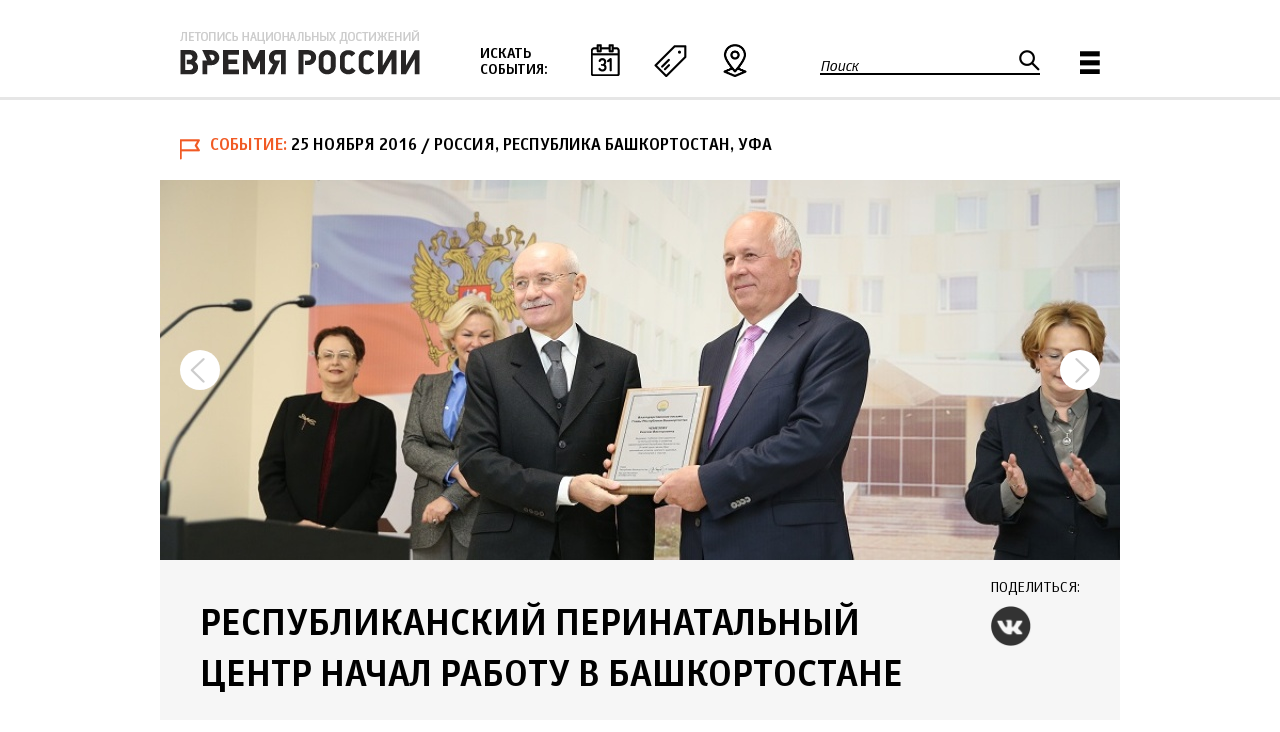

--- FILE ---
content_type: text/html; charset=utf-8
request_url: https://xn--b1agjasmlcka4m.xn--p1ai/event/respublikanskiy-perinatalnyy-centr-nachal-rabotu-v-bashkortostane
body_size: 14190
content:
<!DOCTYPE html>
<!--[if IEMobile 7]><html class="iem7"  lang="ru" dir="ltr"><![endif]-->
<!--[if lte IE 6]><html class="lt-ie9 lt-ie8 lt-ie7"  lang="ru" dir="ltr"><![endif]-->
<!--[if (IE 7)&(!IEMobile)]><html class="lt-ie9 lt-ie8"  lang="ru" dir="ltr"><![endif]-->
<!--[if IE 8]><html class="lt-ie9"  lang="ru" dir="ltr"><![endif]-->
<!--[if (gte IE 9)|(gt IEMobile 7)]><!--><html  lang="ru" dir="ltr" prefix="fb: http://ogp.me/ns/fb# og: http://ogp.me/ns#"><!--<![endif]-->

<head>
  <meta charset="utf-8" />
<link rel="shortcut icon" href="https://xn--b1agjasmlcka4m.xn--p1ai/sites/default/files/favicon.ico" type="image/vnd.microsoft.icon" />
<meta name="description" content="В новом учреждении будет сконцентрировано оказание медицинской помощи пациенткам и новорожденным группы высокого риска" />
<meta name="generator" content="Drupal 7 (http://drupal.org)" />
<link rel="image_src" href="https://xn--b1agjasmlcka4m.xn--p1ai/sites/default/files/node/3177/25noyabrya2016-bashkortostanru.jpg" />
<link rel="canonical" href="https://xn--b1agjasmlcka4m.xn--p1ai/event/respublikanskiy-perinatalnyy-centr-nachal-rabotu-v-bashkortostane" />
<link rel="shortlink" href="https://xn--b1agjasmlcka4m.xn--p1ai/node/3177" />
<meta property="fb:app_id" content="1502746416687482" />
<meta property="og:site_name" content="Время России" />
<meta property="og:type" content="article" />
<meta property="og:url" content="https://xn--b1agjasmlcka4m.xn--p1ai/event/respublikanskiy-perinatalnyy-centr-nachal-rabotu-v-bashkortostane" />
<meta property="og:title" content="Республиканский перинатальный центр начал работу в Башкортостане" />
<meta property="og:description" content="В новом учреждении будет сконцентрировано оказание медицинской помощи пациенткам и новорожденным группы высокого риска" />
<meta property="og:image" content="https://xn--b1agjasmlcka4m.xn--p1ai/sites/default/files/node/3177/25noyabrya2016-bashkortostanru.jpg" />
<meta property="og:image" content="https://xn--b1agjasmlcka4m.xn--p1ai/sites/default/files/node/3177/25noyabrya2016-bashkortostanru1.jpg" />
<meta name="twitter:card" content="summary" />
<meta name="twitter:url" content="https://xn--b1agjasmlcka4m.xn--p1ai/event/respublikanskiy-perinatalnyy-centr-nachal-rabotu-v-bashkortostane" />
<meta name="twitter:title" content="Республиканский перинатальный центр начал работу в Башкортостане" />
  <title>Республиканский перинатальный центр начал работу в Башкортостане | Время России</title>

      <meta name="MobileOptimized" content="width">
    <meta name="HandheldFriendly" content="true">
    <meta name="viewport" content="width=device-width">
    <!--[if IEMobile]><meta http-equiv="cleartype" content="on"><![endif]-->

  <link type="text/css" rel="stylesheet" href="https://xn--b1agjasmlcka4m.xn--p1ai/sites/default/files/css/css_lQaZfjVpwP_oGNqdtWCSpJT1EMqXdMiU84ekLLxQnc4.css" media="all" />
<link type="text/css" rel="stylesheet" href="https://xn--b1agjasmlcka4m.xn--p1ai/sites/default/files/css/css_vZ_wrMQ9Og-YPPxa1q4us3N7DsZMJa-14jShHgRoRNo.css" media="all" />
<link type="text/css" rel="stylesheet" href="https://xn--b1agjasmlcka4m.xn--p1ai/sites/default/files/css/css_kQx9JxPF0eFisdaGHrVeKbXV1RVULppMB8fG3GKV4-s.css" media="all" />
<link type="text/css" rel="stylesheet" href="https://xn--b1agjasmlcka4m.xn--p1ai/sites/default/files/css/css_pL5Tm2RU4p04NMfDxvem3k0QId_b6fWx8Dc_r0u742Y.css" media="all" />

<!--[if lt IE 10]>
<link type="text/css" rel="stylesheet" href="https://xn--b1agjasmlcka4m.xn--p1ai/sites/default/files/css/css_47DEQpj8HBSa-_TImW-5JCeuQeRkm5NMpJWZG3hSuFU.css" media="all" />
<![endif]-->
<link type="text/css" rel="stylesheet" href="https://xn--b1agjasmlcka4m.xn--p1ai/sites/default/files/css/css_vT9jqsdP_Dqe_uQiaRskOcHFNjjvn2r3D9aWvEiY8EE.css" media="all" />
  <script src="https://xn--b1agjasmlcka4m.xn--p1ai/sites/default/files/js/js_a8MyAHRjajLu6SNTDzhm_ZUhUeIq_Ao6d-T9QrOU9BI.js"></script>
<script>jQuery.migrateMute=true;jQuery.migrateTrace=false;</script>
<script src="https://xn--b1agjasmlcka4m.xn--p1ai/sites/default/files/js/js_uo6tC2eT96vtrr3am7cfMolhvnkfRp4ZMIUvQHN4k4g.js"></script>
<script src="https://xn--b1agjasmlcka4m.xn--p1ai/sites/default/files/js/js__P7Yr_T4QqQrgzqbXVCiakQt7GRqu_IeYJdJEcC_TzQ.js"></script>
<script src="https://xn--b1agjasmlcka4m.xn--p1ai/sites/default/files/js/js_f_BpsloZtITWNBq8h8TQNh4SUGlZKD__yTkMLSN2_t8.js"></script>
<script src="https://xn--b1agjasmlcka4m.xn--p1ai/sites/default/files/js/js_VNqWIpSnP29zpOSyc3CJi0dft9F-kLReUxPefI2Cro0.js"></script>
<script src="https://xn--b1agjasmlcka4m.xn--p1ai/sites/default/files/js/js_PPPB2O06BMAXINO89rAIOVjZWqHrzZHf33qW4GfLLR4.js"></script>
<script>jQuery.extend(Drupal.settings, {"basePath":"\/","pathPrefix":"","setHasJsCookie":0,"ajaxPageState":{"theme":"vrt","theme_token":"pWdK8EzwDueId8s5IWRJ5Upg0dxQZQXKL0XgqhcsCVE","jquery_version":"1.10","css":{"modules\/system\/system.base.css":1,"modules\/system\/system.menus.css":1,"modules\/system\/system.messages.css":1,"modules\/system\/system.theme.css":1,"sites\/all\/modules\/contrib\/views_slideshow\/views_slideshow.css":1,"sites\/all\/modules\/contrib\/calendar\/css\/calendar_multiday.css":1,"modules\/field\/theme\/field.css":1,"sites\/all\/modules\/contrib\/geofield_ymap\/geofield_ymap.css":1,"modules\/node\/node.css":1,"modules\/search\/search.css":1,"modules\/user\/user.css":1,"sites\/all\/modules\/contrib\/views\/css\/views.css":1,"sites\/all\/modules\/contrib\/colorbox\/styles\/default\/colorbox_style.css":1,"sites\/all\/modules\/contrib\/ctools\/css\/ctools.css":1,"sites\/all\/modules\/contrib\/views_slideshow\/views_slideshow_controls_text.css":1,"sites\/all\/modules\/contrib\/views_slideshow\/contrib\/views_slideshow_cycle\/views_slideshow_cycle.css":1,"sites\/all\/modules\/contrib\/compact_forms\/compact_forms.css":1,"sites\/all\/modules\/contrib\/node_embed\/plugins\/node_embed\/node_embed.css":1,"sites\/all\/modules\/contrib\/hierarchical_select\/hierarchical_select.css":1,"sites\/all\/modules\/contrib\/fivestar\/css\/fivestar.css":1,"sites\/all\/themes\/vrt\/css\/fivestar.css":1,"sites\/all\/modules\/contrib\/ajaxblocks\/ajaxblocks.css":1,"public:\/\/ctools\/css\/d41d8cd98f00b204e9800998ecf8427e.css":1,"sites\/all\/themes\/vrt\/system.menus.css":1,"sites\/all\/themes\/vrt\/system.messages.css":1,"sites\/all\/themes\/vrt\/system.theme.css":1,"sites\/all\/themes\/vrt\/css\/styles.css":1},"js":{"sites\/all\/modules\/contrib\/jquery_update\/replace\/jquery\/1.10\/jquery.min.js":1,"0":1,"sites\/all\/modules\/contrib\/jquery_update\/replace\/jquery-migrate\/1\/jquery-migrate.min.js":1,"misc\/jquery-extend-3.4.0.js":1,"misc\/jquery-html-prefilter-3.5.0-backport.js":1,"misc\/jquery.once.js":1,"misc\/drupal.js":1,"sites\/all\/modules\/contrib\/views_slideshow\/js\/views_slideshow.js":1,"sites\/all\/modules\/contrib\/jquery_update\/replace\/ui\/external\/jquery.cookie.js":1,"sites\/all\/modules\/contrib\/jquery_update\/replace\/jquery.form\/4\/jquery.form.min.js":1,"misc\/ajax.js":1,"sites\/all\/modules\/contrib\/jquery_update\/js\/jquery_update.js":1,"sites\/all\/modules\/contrib\/spamspan\/spamspan.js":1,"public:\/\/languages\/ru_TkEp7YyDlBDsLuLXxouYND646-HUZD7dW_BARtarhjM.js":1,"sites\/all\/libraries\/colorbox\/jquery.colorbox-min.js":1,"sites\/all\/modules\/contrib\/colorbox\/js\/colorbox.js":1,"sites\/all\/modules\/contrib\/colorbox\/styles\/default\/colorbox_style.js":1,"sites\/all\/libraries\/jquery.cycle\/jquery.cycle.all.js":1,"sites\/all\/libraries\/json2\/json2.js":1,"sites\/all\/modules\/contrib\/views_slideshow\/contrib\/views_slideshow_cycle\/js\/views_slideshow_cycle.js":1,"sites\/all\/modules\/contrib\/compact_forms\/compact_forms.js":1,"sites\/all\/modules\/contrib\/views\/js\/base.js":1,"misc\/progress.js":1,"sites\/all\/modules\/contrib\/views_show_more\/views_show_more.js":1,"sites\/all\/modules\/contrib\/views\/js\/ajax_view.js":1,"sites\/all\/modules\/contrib\/geofield_ymap\/js\/geofield_ymap_loader.js":1,"sites\/all\/modules\/contrib\/fivestar\/js\/fivestar.js":1,"sites\/all\/modules\/contrib\/ajaxblocks\/ajaxblocks.js":1,"sites\/all\/themes\/vrt\/js\/common.js":1,"1":1}},"colorbox":{"opacity":"0.85","current":"{current} \u0438\u0437 {total}","previous":"\u00ab \u041f\u0440\u0435\u0434\u044b\u0434\u0443\u0449\u0438\u0439","next":"\u0421\u043b\u0435\u0434\u0443\u044e\u0449\u0438\u0439 \u00bb","close":"\u0417\u0430\u043a\u0440\u044b\u0442\u044c","maxWidth":"98%","maxHeight":"98%","fixed":true,"mobiledetect":true,"mobiledevicewidth":"480px","file_public_path":"\/sites\/default\/files","specificPagesDefaultValue":"admin*\nimagebrowser*\nimg_assist*\nimce*\nnode\/add\/*\nnode\/*\/edit\nprint\/*\nprintpdf\/*\nsystem\/ajax\nsystem\/ajax\/*"},"jcarousel":{"ajaxPath":"\/jcarousel\/ajax\/views"},"viewsSlideshow":{"photo_gallery-entity_view_2_1":{"methods":{"goToSlide":["viewsSlideshowPager","viewsSlideshowSlideCounter","viewsSlideshowCycle"],"nextSlide":["viewsSlideshowPager","viewsSlideshowSlideCounter","viewsSlideshowCycle"],"pause":["viewsSlideshowControls","viewsSlideshowCycle"],"play":["viewsSlideshowControls","viewsSlideshowCycle"],"previousSlide":["viewsSlideshowPager","viewsSlideshowSlideCounter","viewsSlideshowCycle"],"transitionBegin":["viewsSlideshowPager","viewsSlideshowSlideCounter"],"transitionEnd":[]},"paused":0}},"viewsSlideshowControls":{"photo_gallery-entity_view_2_1":{"bottom":{"type":"viewsSlideshowControlsText"}}},"viewsSlideshowCycle":{"#views_slideshow_cycle_main_photo_gallery-entity_view_2_1":{"num_divs":2,"id_prefix":"#views_slideshow_cycle_main_","div_prefix":"#views_slideshow_cycle_div_","vss_id":"photo_gallery-entity_view_2_1","effect":"scrollHorz","transition_advanced":0,"timeout":5000,"speed":700,"delay":0,"sync":0,"random":0,"pause":0,"pause_on_click":0,"play_on_hover":0,"action_advanced":1,"start_paused":1,"remember_slide":0,"remember_slide_days":1,"pause_in_middle":0,"pause_when_hidden":0,"pause_when_hidden_type":"full","amount_allowed_visible":"","nowrap":0,"pause_after_slideshow":0,"fixed_height":1,"items_per_slide":1,"wait_for_image_load":0,"wait_for_image_load_timeout":3000,"cleartype":0,"cleartypenobg":0,"advanced_options":"{\u0022height\u0022:\u0022380px\u0022,\u0022sync\u0022:\u00221\u0022}","advanced_options_choices":0,"advanced_options_entry":""}},"compactForms":{"forms":["user-login-form","search-block-form","webform-client-form-277"],"stars":0},"views":{"ajax_path":"\/views\/ajax","ajaxViews":{"views_dom_id:1b564939660f775524931e42b7c59f7d":{"view_name":"articles","view_display_id":"related_events","view_args":"2+112+5+67+180+7+416+207+495+10+201+11+46","view_path":"node\/3177","view_base_path":"articles_feed","view_dom_id":"1b564939660f775524931e42b7c59f7d","pager_element":0},"views_dom_id:7fcff607d9663b846cc95ebf3e70075b":{"view_name":"articles","view_display_id":"popular_articles","view_args":"","view_path":"node\/3177","view_base_path":"articles_feed","view_dom_id":"7fcff607d9663b846cc95ebf3e70075b","pager_element":0}}},"urlIsAjaxTrusted":{"\/views\/ajax":true,"\/event\/respublikanskiy-perinatalnyy-centr-nachal-rabotu-v-bashkortostane":true,"\/system\/ajax":true},"better_exposed_filters":{"views":{"articles":{"displays":{"related_events":{"filters":[]},"popular_articles":{"filters":[]}}},"banners":{"displays":{"banners_wide":{"filters":[]}}}}},"geofieldYmap":{"modulePath":"\/sites\/all\/modules\/contrib\/geofield_ymap","presetsPath":"","objectPreset":"","apiKey":"3d67a82e-56dd-41f3-9da3-2713fae0ea5a"},"pathToTheme":{"pathToTheme":"https:\/\/xn--b1agjasmlcka4m.xn--p1ai\/sites\/all\/themes\/vrt"},"ajax":{"edit-fivestar-submit":{"callback":"vrm_fivestar_ajax_submit","event":"mousedown","keypress":true,"prevent":"click","url":"\/system\/ajax","submit":{"_triggering_element_name":"op","_triggering_element_value":"\u041e\u0446\u0435\u043d\u0438\u0442\u044c"}}},"ajaxblocks":{"blockIds":{"2":["views-events_map-events_map","views-events_calendar-events_calendar","views-theme_menu-block"]},"blockDelays":{"views-events_map-events_map":"0","views-events_calendar-events_calendar":"0","views-theme_menu-block":"0"},"path":"node\/3177"}});</script>
      <!--[if lt IE 9]>
    <script src="/sites/all/themes/zen/js/html5-respond.js"></script>
    <![endif]-->
  </head>
<body class="html not-front not-logged-in no-sidebars page-node page-node- page-node-3177 node-type-event section-event" >
      <p id="skip-link">
      <a href="#main-menu" class="element-invisible element-focusable">Jump to navigation</a>
    </p>
      
<div id="page">

  <header class="header" id="header" role="banner">

    
    
    
      <div class="header__region region region-header">
    <div class="inner">
	<div id="block-views-events-map-events-map" class="block block-views first odd">
<div class="block_pane"><div class="block_inner">

      
  <div id="block-views-events_map-events_map-ajax-content" class="ajaxblocks-wrapper ajaxblocks-wrapper-3"></div>
</div></div>
</div>
<div id="block-views-events-calendar-events-calendar" class="block block-views even">
<div class="block_pane"><div class="block_inner">

      
  <div id="block-views-events_calendar-events_calendar-ajax-content" class="ajaxblocks-wrapper ajaxblocks-wrapper-3"></div>
</div></div>
</div>
<div id="block-views-theme-menu-block" class="block block-views odd">
<div class="block_pane"><div class="block_inner">

      
  <div id="block-views-theme_menu-block-ajax-content" class="ajaxblocks-wrapper ajaxblocks-wrapper-3"></div>
</div></div>
</div>
<div id="block-block-6" class="block block-block even">
<div class="block_pane"><div class="block_inner">

      
  <p><a class="header__logo" href="/" id="logo" rel="home" title="Главная"><img alt="Главная" class="header__logo-image" src="/sites/default/files/logo.png" /></a></p>

</div></div>
</div>
<div id="block-block-4" class="block block-block odd">
<div class="block_pane"><div class="block_inner">

        <h2 class="block__title block-title">Искать события:</h2>
    
  <p><a class="date" href="#block-views-events-calendar-events-calendar">По дате</a><a class="theme" href="#block-views-theme-menu-block">По теме</a><a class="map" href="#block-views-events-map-events-map">По месту</a></p>
</div></div>
</div>
<div id="block-search-form" class="block block-search even" role="search">
<div class="block_pane"><div class="block_inner">

      
  <form action="/event/respublikanskiy-perinatalnyy-centr-nachal-rabotu-v-bashkortostane" method="post" id="search-block-form" accept-charset="UTF-8"><div><div class="container-inline">
      <h2 class="element-invisible">Форма поиска</h2>
    <div class="form-item form-type-textfield form-item-search-block-form">
  <label for="edit-search-block-form--2">Поиск </label>
 <input title="Введите ключевые слова для поиска." type="text" id="edit-search-block-form--2" name="search_block_form" value="" size="15" maxlength="128" class="form-text" />
</div>
<div class="form-actions form-wrapper" id="edit-actions"><input type="submit" id="edit-submit" name="op" value="Поиск" class="form-submit" /></div><input type="hidden" name="form_build_id" value="form-DwuBCowYqYf35WzL6V35OGj2aYTAd7PPHxqCadjMGkM" />
<input type="hidden" name="form_id" value="search_block_form" />
</div>
</div></form>
</div></div>
</div>
<div id="block-block-5" class="block block-block odd">
<div class="block_pane"><div class="block_inner">

      
  <p><a href="#block-system-main-menu">Главное меню</a></p>
</div></div>
</div>
<div id="block-system-main-menu" class="block block-system block-menu last even" role="navigation">
<div class="block_pane"><div class="block_inner">

      
  <ul class="menu"><li class="mlid-943 menu__item is-leaf first leaf" data-mlid="943"><a href="/blogs" class="menu__link">Блоги</a></li>
<li class="mlid-938 menu__item is-leaf leaf" data-mlid="938"><a href="/interview" class="menu__link">Интервью</a></li>
<li class="mlid-940 menu__item is-leaf leaf" data-mlid="940"><a href="/photo" class="menu__link">Фоторепортажи</a></li>
<li class="mlid-1281 menu__item is-leaf leaf" data-mlid="1281"><a href="/polls" class="menu__link">Голосования</a></li>
<li class="mlid-937 menu__item is-leaf leaf" data-mlid="937"><a href="/infograph" class="menu__link">Инфографика</a></li>
<li class="mlid-1280 menu__item is-leaf leaf" data-mlid="1280"><a href="/special" class="menu__link">Спец. проекты</a></li>
<li class="mlid-999 menu__item is-leaf leaf" data-mlid="999"><a href="/digests" class="menu__link">Дайджесты</a></li>
<li class="mlid-939 menu__item is-leaf last leaf" data-mlid="939"><a href="/media" class="menu__link">Мультимедиа</a></li>
</ul>
</div></div>
</div>
    </div>
  </div>

  </header>

  <div id="main">

    <div id="content" class="column" role="main">
                  <a id="main-content"></a>
							<div class="title_wrapper">
					<div class="submitted event"><span class="type">Событие</span><span class="date">25 ноября 2016</span><span class="place"> / Россия, Республика Башкортостан, Уфа</span></div><div class="view view-photo-gallery view-id-photo_gallery view-display-id-entity_view_2 view-dom-id-b727011c6a148f28714b227517be2d69">
      
  
  
  
      <div class="view-content">
      
  <div class="skin-default">
    
    <div id="views_slideshow_cycle_main_photo_gallery-entity_view_2_1" class="views_slideshow_cycle_main views_slideshow_main"><div id="views_slideshow_cycle_teaser_section_photo_gallery-entity_view_2_1" class="views-slideshow-cycle-main-frame views_slideshow_cycle_teaser_section">
  <div id="views_slideshow_cycle_div_photo_gallery-entity_view_2_1_0" class="views-slideshow-cycle-main-frame-row views_slideshow_cycle_slide views_slideshow_slide views-row-1 views-row-first views-row-odd" >
  <div class="views-slideshow-cycle-main-frame-row-item views-row views-row-0 views-row-odd views-row-first">
    
  <div class="views-field views-field-field-head-image">        <div class="field-content"><a href="https://xn--b1agjasmlcka4m.xn--p1ai/sites/default/files/styles/big_colorbox/public/node/3177/25noyabrya2016-bashkortostanru.jpg?itok=UfNuBYi_" title="Республиканский перинатальный центр начал работу в Башкортостане" class="colorbox" data-colorbox-gallery="gallery-node-3177--mjjaVeKMKc" data-cbox-img-attrs="{&quot;title&quot;: &quot;Республиканский перинатальный центр начал работу в Башкортостане&quot;, &quot;alt&quot;: &quot;&quot;}"><img src="https://xn--b1agjasmlcka4m.xn--p1ai/sites/default/files/styles/head_image_article/public/node/3177/25noyabrya2016-bashkortostanru.jpg?itok=dN8F4yqm" width="960" height="380" alt="" title="Республиканский перинатальный центр начал работу в Башкортостане" /></a></div>  </div></div>
</div>
<div id="views_slideshow_cycle_div_photo_gallery-entity_view_2_1_1" class="views-slideshow-cycle-main-frame-row views_slideshow_cycle_slide views_slideshow_slide views-row-2 views_slideshow_cycle_hidden views-row-last views-row-even" >
  <div class="views-slideshow-cycle-main-frame-row-item views-row views-row-0 views-row-odd">
    
  <div class="views-field views-field-field-head-image">        <div class="field-content"><a href="https://xn--b1agjasmlcka4m.xn--p1ai/sites/default/files/styles/big_colorbox/public/node/3177/25noyabrya2016-bashkortostanru1.jpg?itok=lgE3gthE" title="Республиканский перинатальный центр начал работу в Башкортостане" class="colorbox" data-colorbox-gallery="gallery-node-3177--mjjaVeKMKc" data-cbox-img-attrs="{&quot;title&quot;: &quot;Республиканский перинатальный центр начал работу в Башкортостане&quot;, &quot;alt&quot;: &quot;&quot;}"><img src="https://xn--b1agjasmlcka4m.xn--p1ai/sites/default/files/styles/head_image_article/public/node/3177/25noyabrya2016-bashkortostanru1.jpg?itok=Tnwx8bT8" width="960" height="380" alt="" title="Республиканский перинатальный центр начал работу в Башкортостане" /></a></div>  </div></div>
</div>
</div>
</div>
          <div class="views-slideshow-controls-bottom clearfix">
        <div id="views_slideshow_controls_text_photo_gallery-entity_view_2_1" class="views-slideshow-controls-text views_slideshow_controls_text">
  <span id="views_slideshow_controls_text_previous_photo_gallery-entity_view_2_1" class="views-slideshow-controls-text-previous views_slideshow_controls_text_previous">
  <a href="#" rel="prev">Назад</a>
</span>
  <span id="views_slideshow_controls_text_pause_photo_gallery-entity_view_2_1" class="views-slideshow-controls-text-pause views_slideshow_controls_text_pause  views-slideshow-controls-text-status-play"><a href="#">Пауза</a></span>
  <span id="views_slideshow_controls_text_next_photo_gallery-entity_view_2_1" class="views-slideshow-controls-text-next views_slideshow_controls_text_next">
  <a href="#" rel="next">Вперёд</a>
</span>
</div>
      </div>
      </div>
    </div>
  
  
  
  
  
  
</div> <div class="share"><h2 class="block-title">Поделиться:</h2><a class="vk" href="http://vk.com/share.php?url=https://xn--b1agjasmlcka4m.xn--p1ai/event/respublikanskiy-perinatalnyy-centr-nachal-rabotu-v-bashkortostane">VK</a></div>											<h1 class="page__title title" id="page-title">Республиканский перинатальный центр начал работу в Башкортостане</h1>
														</div>
			                              


<article class="node-3177 node node-event view-mode-full clearfix">

      <header>
                    
			            
          </header>
  
  <div class="field field-summary field-label-hidden"><p>В новом учреждении будет сконцентрировано оказание медицинской помощи пациенткам и новорожденным группы высокого риска</p>
</div><div class="field field-name-body field-type-text-with-summary field-label-hidden"><div class="field-items"><div class="field-item even"><p>В Уфе состоялось торжественное открытие Республиканского перинатального центра. В мероприятии приняли участие министр здравоохранения России Вероника Скворцова, глава Башкортостана Рустэм Хамитов, генеральный директор Госкорпорации Ростех Сергей Чемезов. Гости осмотрели отделение реанимации новорожденных и акушерское отделение патологии беременности, отделение интенсивной терапии, родовые палаты, операционную, кабинеты и палаты, пообщались с родильницами.</p>

<p>В. Скворцова: «Центр соответствует самому высокому уровню. Он оснащен прекрасным оборудованием, на 62 процента – отечественным. В центре уже сейчас находятся беременные женщины и родившие, замечательные и, самое главное, здоровые дети. Здесь есть мощный телемедицинский центр, который позволяет центру выполнять координирующую роль, фактически возглавляя всю трехуровневую систему родильных домов первого и второго уровней».</p>

<p>С 2014 года младенческая смертность снизилась в Башкортостане на 21%. Она ниже среднероссийского показателя – 5,8–5,9 на тыс. родившихся живыми. Также снизилась материнская смертность. Как отметил Р. Хамитов, «в новом перинатальном центре ежегодно будут появляться на свет порядка 4–4,5 тысяч новых граждан нашей страны, граждан нашей республики».</p>

<p>В центре будет сконцентрировано оказание медицинской помощи пациенткам и новорожденным группы высокого риска. В структуре центра предусмотрено восемь индивидуальных родовых залов, отделение реанимации и интенсивной терапии для женщин, три акушерских операционных, 12 коек реанимации и интенсивной терапии для новорожденных (с оборудованием, позволяющим оказывать помощь детям с массой тела от 500 граммов), гинекологическое отделение с тремя современными операционными. Диагностическое отделение оснащено самым современным ультразвуковым, рентгенологическим оборудованием и магнитно-резонансным томографом, который позволяет исследовать плод на этапе беременности, а также самых маленьких пациентов – недоношенных новорожденных.</p>

<p>Строительство центра началось в 2014 году. Общая площадь здания – 24,3 тыс. кв. м. Проектная стоимость объекта составила 2 млрд рублей, в том числе 1,5 млрд рублей поступило из федерального бюджета и 500 млн рублей – из республиканского. По программе подготовки кадров для обновленного перинатального центра в ведущих федеральных центрах страны прошли обучение и стажировку 112 сотрудников – 62 врача и 50 человек среднего медицинского персонала.</p>

<p>В соответствии с распоряжением президента России Владимира Путина от 4 марта 2014 года Госкорпорация Ростех определена заказчиком проектирования, строительства, оснащения и ввода в эксплуатацию перинатальных центров в 15 субъектах Федерации.</p>

<p>«Открытие в Уфе нового, современного перинатального центра – важное событие не только для уфимцев и жителей Башкирии, но и для всех, кто принимал участие в его строительстве. Центр оснащен самым передовым оборудованием, – сообщил С. Чемезов. – В декабре будет введен в эксплуатацию перинатальный центр в Оренбурге. Также в высокой степени готовности находятся объекты в Брянске, Дагестане и Ингушетии. Остальные центры будут оснащены и переданы в государственную собственность согласно установленному графику».</p></div></div></div><div class="field field-name-field-authors field-type-field-collection field-label-hidden"><div class="field-items"><div class="field-item even"><div >
  <div class="content">
    <div class="field field-name-field-author-type field-type-text field-label-hidden"><div class="field-items"><div class="field-item even">Источник | фото</div></div></div><div class="field field-name-field-author-link field-type-link-field field-label-hidden"><div class="field-items"><div class="field-item even"><noindex><a href="http://www.bashkortostan.ru" target="_blank" rel="nofollow"><span>www.bashkortostan.ru</span></a></noindex></div></div></div>  </div>
</div>
</div><div class="field-item odd"><div >
  <div class="content">
    <div class="field field-name-field-author-type field-type-text field-label-hidden"><div class="field-items"><div class="field-item even">Источник</div></div></div><div class="field field-name-field-author-link field-type-link-field field-label-hidden"><div class="field-items"><div class="field-item even"><noindex><a href="http://www.rostec.ru" target="_blank" rel="nofollow"><span>www.rostec.ru</span></a></noindex></div></div></div>  </div>
</div>
</div><div class="field-item even"><div >
  <div class="content">
    <div class="field field-name-field-author-type field-type-text field-label-hidden"><div class="field-items"><div class="field-item even">Источник</div></div></div><div class="field field-name-field-author-link field-type-link-field field-label-hidden"><div class="field-items"><div class="field-item even"><noindex><a href="http://www.rosminzdrav.ru" target="_blank" rel="nofollow"><span>www.rosminzdrav.ru</span></a></noindex></div></div></div>  </div>
</div>
</div></div></div><div class="field field-name-field-theme field-type-taxonomy-term-reference field-label-hidden"><div class="field-items"><div class="field-item even"><span class="lineage-item lineage-item-level-0"><a href="/tema/zdravoohranenie-medicina">Здравоохранение. Медицина</a></span></div><div class="field-item odd"><span class="lineage-item lineage-item-level-0"><a href="/tema/privolzhskiy-fo">Приволжский ФО</a></span></div><div class="field-item even"><span class="lineage-item lineage-item-level-0"><a href="/tema/respublika-bashkortostan">Республика Башкортостан</a></span></div><div class="field-item odd"><span class="lineage-item lineage-item-level-0"><a href="/tema/rosteh">Ростех</a></span></div><div class="field-item even"><span class="lineage-item lineage-item-level-0"><a href="/tema/skvorcova-veronika">Скворцова Вероника</a></span></div><div class="field-item odd"><span class="lineage-item lineage-item-level-0"><a href="/tema/socialnaya-politika">Социальная политика</a></span></div><div class="field-item even"><span class="lineage-item lineage-item-level-0"><a href="/tema/hamitov-rustem">Хамитов Рустэм</a></span></div><div class="field-item odd"><span class="lineage-item lineage-item-level-0"><a href="/tema/chemezov-sergey">Чемезов Сергей</a></span></div></div></div>
  
  
</article>
          </div>

    
    
      <div class="region region-content-two">
    <div class="inner">
	<div id="block-fieldblock-node-event-default-field-significance" class="block block-fieldblock first last odd block-field-significance">
<div class="block_pane"><div class="block_inner">

        <h2 class="block__title block-title">Пожалуйста, оцените важность материала:</h2>
    
  <div class="field field-name-field-significance field-type-fivestar field-label-hidden"><div class="field-items"><div class="field-item even"><form class="fivestar-widget" action="/event/respublikanskiy-perinatalnyy-centr-nachal-rabotu-v-bashkortostane" method="post" id="fivestar-custom-widget" accept-charset="UTF-8"><div><div  class="clearfix fivestar-user-stars fivestar-form-item fivestar-vr style"><div class="form-item form-type-fivestar form-item-vote">
 <div class="form-item form-type-select form-item-vote">
 <select id="edit-vote--2" name="vote" class="form-select"><option value="-">Выберите оценку</option><option value="20">1</option><option value="40">2</option><option value="60">3</option><option value="80">4</option><option value="100">5</option></select>
</div>

</div>
</div><input class="fivestar-submit form-submit" type="submit" id="edit-fivestar-submit" name="op" value="Оценить" /><input type="hidden" name="form_build_id" value="form-wYJxiKh0bzMHOQktRZnwiLNTURwGc7GiwvuvRFLkzy8" />
<input type="hidden" name="form_id" value="fivestar_custom_widget" />
</div></form></div></div></div>
</div></div>
</div>
    </div>
  </div>

      <div class="region region-content-three">
    <div class="inner">
	<div id="block-views-articles-related-events" class="block block-views first odd">
<div class="block_pane"><div class="block_inner">

        <h2 class="block__title block-title">Другие события по теме</h2>
    
  <div class="view view-articles view-id-articles view-display-id-related_events view-dom-id-1b564939660f775524931e42b7c59f7d">
        
  
  
      <div class="view-content">
        <div class="views-row views-row-orig-1 views-row-odd views-row-first views-row-nodetype-event views-row-1">
      
  <div class="views-field views-field-field-list-image-1">        <div class="field-content"><a href="/event/kalashnikov-provel-konkurs-oformleniya-oruzhiya"><img src="https://xn--b1agjasmlcka4m.xn--p1ai/sites/default/files/styles/feed_thumb/public/node/4809/19noyabrya2018-rostecru.jpg?itok=27YX6F3_" width="200" height="200" title="Предприятие «Калашникова» провело конкурс художественного оформления оружия" /></a></div>  </div>  
  <div class="views-field views-field-field-subtitle-1">        <div class="field-content"></div>  </div>  
  <div class="views-field views-field-title">        <span class="field-content"><a href="/event/kalashnikov-provel-konkurs-oformleniya-oruzhiya"><div class="created">20.11.2018</div>
<div class="title"><div>«Калашников» провел конкурс оформления оружия</div></div>
<div class="helper1"><div></div></div>
<div class="helper2"><div></div></div></a></span>  </div>  </div>
  <div class="views-row views-row-orig-2 views-row-even views-row-nodetype-event views-row-2">
      
  <div class="views-field views-field-field-list-image-1">        <div class="field-content"><a href="/event/rahmaninov-simfoniya-dlinoyu-v-zhizn"><img src="https://xn--b1agjasmlcka4m.xn--p1ai/sites/default/files/styles/feed_thumb/public/node/10650/8aprelya2025-glavarbru.jpg?itok=oe4W7Xke" width="200" height="200" title="«Рахманинов. Симфония длиною в жизнь». Фото: www.glavarb.ru" /></a></div>  </div>  
  <div class="views-field views-field-field-subtitle-1">        <div class="field-content"></div>  </div>  
  <div class="views-field views-field-title">        <span class="field-content"><a href="/event/rahmaninov-simfoniya-dlinoyu-v-zhizn"><div class="created">09.04.2025</div>
<div class="title"><div>«Рахманинов. Симфония длиною в жизнь»</div></div>
<div class="helper1"><div></div></div>
<div class="helper2"><div></div></div></a></span>  </div>  </div>
  <div class="views-row views-row-orig-3 views-row-odd views-row-nodetype-event views-row-3">
      
  <div class="views-field views-field-field-list-image-1">        <div class="field-content"><a href="/event/razvitie-apk-v-respublike-mariy-el"><img src="https://xn--b1agjasmlcka4m.xn--p1ai/sites/default/files/styles/feed_thumb/public/node/9068/6aprelya2023-mcxgovru.jpg?itok=Ut2QEgNF" width="200" height="200" title="Развитие АПК в Республике Марий Эл" /></a></div>  </div>  
  <div class="views-field views-field-field-subtitle-1">        <div class="field-content"></div>  </div>  
  <div class="views-field views-field-title">        <span class="field-content"><a href="/event/razvitie-apk-v-respublike-mariy-el"><div class="created">08.04.2023</div>
<div class="title"><div>Развитие АПК в Республике Марий Эл</div></div>
<div class="helper1"><div></div></div>
<div class="helper2"><div></div></div></a></span>  </div>  </div>
  <div class="views-row views-row-orig-4 views-row-even views-row-last views-row-nodetype-event views-row-4">
      
  <div class="views-field views-field-field-list-image-1">        <div class="field-content"><a href="/event/otkrytie-avtomobilnoy-dorogi-m-12-vostok"><img src="https://xn--b1agjasmlcka4m.xn--p1ai/sites/default/files/styles/feed_thumb/public/node/9670/21dekabrya2023-kremlinru.jpg?itok=owJuuD5_" width="200" height="200" title="Открытие автомобильной дороги М-12 «Восток»" /></a></div>  </div>  
  <div class="views-field views-field-field-subtitle-1">        <div class="field-content"></div>  </div>  
  <div class="views-field views-field-title">        <span class="field-content"><a href="/event/otkrytie-avtomobilnoy-dorogi-m-12-vostok"><div class="created">22.12.2023</div>
<div class="title"><div>Открытие автомобильной дороги М-12 «Восток»</div></div>
<div class="helper1"><div></div></div>
<div class="helper2"><div></div></div></a></span>  </div>  </div>
    </div>
  
  
  
  
  
  
</div>
</div></div>
</div>
<div id="block-views-articles-popular-articles" class="block block-views last even">
<div class="block_pane"><div class="block_inner">

        <h2 class="block__title block-title">Популярное</h2>
    
  <div class="view view-articles view-id-articles view-display-id-popular_articles view-dom-id-7fcff607d9663b846cc95ebf3e70075b">
        
  
  
      <div class="view-content">
        <div class="views-row views-row-orig-1 views-row-odd views-row-first views-row-nodetype-event views-row-1">
      
  <div class="views-field views-field-field-list-image-1">        <div class="field-content"><a href="/event/agrofirma-ariant-otkryla-novyy-logisticheskiy-centr"><img src="https://xn--b1agjasmlcka4m.xn--p1ai/sites/default/files/styles/feed_thumb/public/node/7619/17sentyabrya2021-gubernator74ru.jpg?itok=q3M7zzlt" width="200" height="200" title="Агрофирма «Ариант» открыла новый логистический центр" /></a></div>  </div>  
  <div class="views-field views-field-title">        <span class="field-content"><a href="/event/agrofirma-ariant-otkryla-novyy-logisticheskiy-centr"><div class="created">19.09.2021</div>
<div class="title"><div>Агрофирма «Ариант» открыла новый логистический центр</div></div>
<div class="helper1"><div></div></div>
<div class="helper2"><div></div></div></a></span>  </div>  </div>
  <div class="views-row views-row-orig-2 views-row-even views-row-nodetype-event views-row-2">
      
  <div class="views-field views-field-field-list-image-1">        <div class="field-content"><a href="/event/permskaya-kompaniya-uvelichila-vypusk-vintovyh-dvigateley"><img src="https://xn--b1agjasmlcka4m.xn--p1ai/sites/default/files/styles/feed_thumb/public/node/10612/18marta2025-frprfru.jpg?itok=vXt5bmhF" width="200" height="200" title="Пермская компания увеличила выпуск винтовых двигателей. Фото: www.frprf.ru" /></a></div>  </div>  
  <div class="views-field views-field-title">        <span class="field-content"><a href="/event/permskaya-kompaniya-uvelichila-vypusk-vintovyh-dvigateley"><div class="created">18.03.2025</div>
<div class="title"><div>Пермская компания увеличила выпуск винтовых двигателей</div></div>
<div class="helper1"><div></div></div>
<div class="helper2"><div></div></div></a></span>  </div>  </div>
  <div class="views-row views-row-orig-3 views-row-odd views-row-nodetype-event views-row-3">
      
  <div class="views-field views-field-field-list-image-1">        <div class="field-content"><a href="/event/v-primore-vozrodili-regulyarnye-aviapolety-po-krayu"><img src="https://xn--b1agjasmlcka4m.xn--p1ai/sites/default/files/styles/feed_thumb/public/node/525/22dekabrya2015-primorskyru.jpg?itok=9FkvhB3E" width="200" height="200" alt="" title="В Приморье возродили регулярные авиаполеты по краю" /></a></div>  </div>  
  <div class="views-field views-field-title">        <span class="field-content"><a href="/event/v-primore-vozrodili-regulyarnye-aviapolety-po-krayu"><div class="created">22.12.2015</div>
<div class="title"><div>В Приморье возродили регулярные авиаполеты по краю</div></div>
<div class="helper1"><div></div></div>
<div class="helper2"><div></div></div></a></span>  </div>  </div>
  <div class="views-row views-row-orig-4 views-row-even views-row-last views-row-nodetype-event views-row-4">
      
  <div class="views-field views-field-field-list-image-1">        <div class="field-content"><a href="/event/v-moskve-proshlo-zasedanie-kollegii-minoborony-rossii-0"><img src="https://xn--b1agjasmlcka4m.xn--p1ai/sites/default/files/styles/feed_thumb/public/node/8167/20maya2022-milrushoygu.jpg?itok=4abuhw_6" width="200" height="200" title="В Москве прошло заседание коллегии Минобороны России" /></a></div>  </div>  
  <div class="views-field views-field-title">        <span class="field-content"><a href="/event/v-moskve-proshlo-zasedanie-kollegii-minoborony-rossii-0"><div class="created">21.05.2022</div>
<div class="title"><div>В Москве прошло заседание коллегии Минобороны России</div></div>
<div class="helper1"><div></div></div>
<div class="helper2"><div></div></div></a></span>  </div>  </div>
    </div>
  
  
  
  
  
  
</div>
</div></div>
</div>
    </div>
  </div>

  </div>

    <footer id="footer" class="region region-footer">
    <div class="inner">
	<div id="block-views-banners-banners-wide" class="block block-views first last odd">
<div class="block_pane"><div class="block_inner">

      
  <div class="view view-banners view-id-banners view-display-id-banners_wide view-dom-id-03d03bd37e6deec209a8419f4fe23955">
        
  
  
      <div class="view-content">
        <div class="views-row views-row-1 views-row-odd views-row-first">
      
  <div class="views-field views-field-field-head-image">        <div class="field-content"><a href="http://времяроссии.рф/articles_feed/all/588"><img src="https://xn--b1agjasmlcka4m.xn--p1ai/sites/default/files/styles/banner_wide/public/banners/frp-01.png?itok=k_AKZV_o" width="440" height="200" title="ФРП" /></a></div>  </div>  </div>
  <div class="views-row views-row-2 views-row-even views-row-last">
      
  <div class="views-field views-field-field-head-image">        <div class="field-content"><a href="https://мывместе.рф"><img src="https://xn--b1agjasmlcka4m.xn--p1ai/sites/default/files/styles/banner_wide/public/banners/myvmestenov-01.png?itok=cD8mP2M7" width="440" height="200" title="мывместе" /></a></div>  </div>  </div>
    </div>
  
  
  
  
  
  
</div>
</div></div>
</div>
    </div>
  </footer>

</div>

  <div class="region region-bottom">
    <div class="inner">
	<div id="block-menu-menu-secondary" class="block block-menu first odd" role="navigation">
<div class="block_pane"><div class="block_inner">

      
  <ul class="menu"><li class="mlid-537 menu__item is-leaf first leaf" data-mlid="537"><a href="http://архив.времяроссии.рф" title="" class="menu__link">Архив издания</a></li>
<li class="mlid-536 menu__item is-leaf leaf" data-mlid="536"><a href="/page/kontakty-i-sotrudnichestvo" class="menu__link">Контакты и сотрудничество</a></li>
<li class="mlid-535 menu__item is-leaf last leaf" data-mlid="535"><a href="/page/o-proekte-i-avtorah" class="menu__link">О проекте и авторах</a></li>
</ul>
</div></div>
</div>
<div id="block-block-2" class="block block-block even">
<div class="block_pane"><div class="block_inner">

      
  <p><strong>Сетевое издание «Время России»</strong></p>

<ul>
	<li>Сетевое издание «Время России» зарегистрировано в Федеральной службе по надзору в сфере связи, информационных технологий и массовых коммуникаций (Роскомнадзоре) 28 декабря 2012 г. Свидетельство о регистрации Эл № ФС77-52384</li>
	<li><a href="/page/politika-konfidencialnosti">Политика конфиденциальности</a></li>
</ul>

</div></div>
</div>
<div id="block-block-1" class="block block-block odd">
<div class="block_pane"><div class="block_inner">

        <h2 class="block__title block-title">Проект в соцсетях:</h2>
    
  <p><a class="vk" href="http://vk.com/timeofrussia">VK</a><!--<a class="fb" href="http://facebook.com/timeofrussia">FB</a><a class="tw" href="http://twitter.com/timeofrussia">TW</a>--></p>
</div></div>
</div>
<div id="block-block-3" class="block block-block even">
<div class="block_pane"><div class="block_inner">

      
  <p class="copy">© Национальный центр трудовой славы, 2012–2026&nbsp;гг.</p>

<p>Разработано в&nbsp;Цифровом Цеху. <a href="/user/login">Вход в систему</a>.</p>

</div></div>
</div>
<div id="block-block-8" class="block block-block last odd">
<div class="block_pane"><div class="block_inner">

      
  <!-- Yandex.Metrika counter -->
<script type="text/javascript">
    (function (d, w, c) {
        (w[c] = w[c] || []).push(function() {
            try {
                w.yaCounter34488500 = new Ya.Metrika({
                    id:34488500,
                    clickmap:true,
                    trackLinks:true,
                    accurateTrackBounce:true,
                    webvisor:true
                });
            } catch(e) { }
        });

        var n = d.getElementsByTagName("script")[0],
            s = d.createElement("script"),
            f = function () { n.parentNode.insertBefore(s, n); };
        s.type = "text/javascript";
        s.async = true;
        s.src = "//mc.yandex.ru/metrika/watch.js";

        if (w.opera == "[object Opera]") {
            d.addEventListener("DOMContentLoaded", f, false);
        } else { f(); }
    })(document, window, "yandex_metrika_callbacks");
</script>
<noscript><div><img src="//mc.yandex.ru/watch/34488500" style="position:absolute; left:-9999px;" alt="" /></div></noscript>
<!-- /Yandex.Metrika counter -->

<script>
  (function(i,s,o,g,r,a,m){i['GoogleAnalyticsObject']=r;i[r]=i[r]||function(){
  (i[r].q=i[r].q||[]).push(arguments)},i[r].l=1*new Date();a=s.createElement(o),
  m=s.getElementsByTagName(o)[0];a.async=1;a.src=g;m.parentNode.insertBefore(a,m)
  })(window,document,'script','//www.google-analytics.com/analytics.js','ga');

  ga('create', 'UA-75985720-1', 'auto');
  ga('send', 'pageview');

</script>

<!--LiveInternet counter--><script type="text/javascript"><!--
document.write("<a href='//www.liveinternet.ru/click' "+
"target=_blank><img src='//counter.yadro.ru/hit?t50.6;r"+
escape(document.referrer)+((typeof(screen)=="undefined")?"":
";s"+screen.width+"*"+screen.height+"*"+(screen.colorDepth?
screen.colorDepth:screen.pixelDepth))+";u"+escape(document.URL)+
";"+Math.random()+
"' alt='' title='LiveInternet' "+
"border='0' width='1' height='1'><\/a>")
//--></script><!--/LiveInternet-->
<!-- Yandex.Metrika counter -->
<script type="text/javascript">
    (function (d, w, c) {
        (w[c] = w[c] || []).push(function() {
            try {
                w.yaCounter37210000 = new Ya.Metrika({
                    id:37210000,
                    clickmap:true,
                    trackLinks:true,
                    accurateTrackBounce:true,
                    webvisor:true
                });
            } catch(e) { }
        });

        var n = d.getElementsByTagName("script")[0],
            s = d.createElement("script"),
            f = function () { n.parentNode.insertBefore(s, n); };
        s.type = "text/javascript";
        s.async = true;
        s.src = "https://mc.yandex.ru/metrika/watch.js";

        if (w.opera == "[object Opera]") {
            d.addEventListener("DOMContentLoaded", f, false);
        } else { f(); }
    })(document, window, "yandex_metrika_callbacks");
</script>
<noscript><div><img src="https://mc.yandex.ru/watch/37210000" style="position:absolute; left:-9999px;" alt="" /></div></noscript>
<!-- /Yandex.Metrika counter -->
</div></div>
</div>
    </div>
  </div>
    <div class="region region-page-bottom">
    <div class="inner">
	
    <!--[if (IE 6)]>
      <script type="text/javascript">
        var IE6UPDATE_OPTIONS = {
          icons_path: "https://xn--b1agjasmlcka4m.xn--p1ai/sites/all/modules/contrib/ie6update/images/",
          message: "Internet Explorer is missing updates required to view this site. Click here to update... ",
          url: "http://www.microsoft.com/windows/internet-explorer/default.aspx"
        }
      </script>
      <script type="text/javascript" src="https://xn--b1agjasmlcka4m.xn--p1ai/sites/all/modules/contrib/ie6update/ie6update.js"></script>
    <![endif]-->
      </div>
  </div>
</body>
</html>
